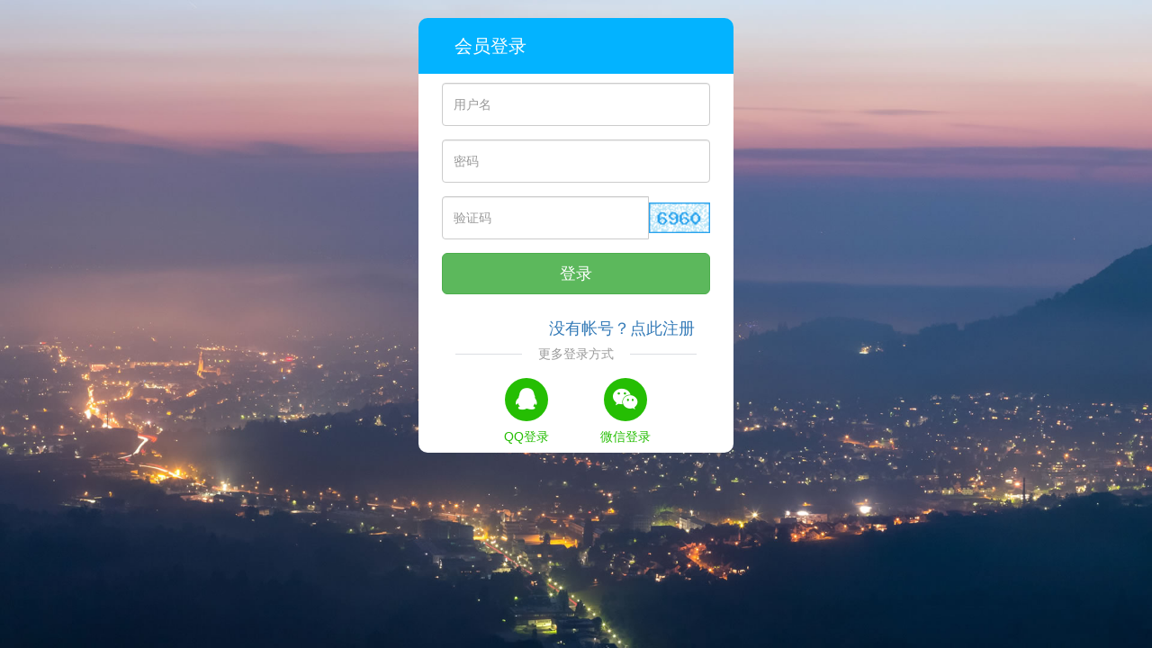

--- FILE ---
content_type: text/html; charset=utf-8
request_url: https://www.zhanzhanggou.com/Manage/login/index/?back_url=http%3A%2F%2Fruanwen.lusongsong.com%2Fgoods-12664.html
body_size: 5290
content:
<!DOCTYPE html>
<!--[if IE 8]> <html lang="zh" class="ie8"> <![endif]-->
<!--[if !IE]><!-->
<html lang="zh">
<!--<![endif]-->
<head>
	<meta charset="utf-8" />
	<title>站长购-网络推广服务及优化平台 | 登录注册</title>
	<meta content="width=device-width, initial-scale=1.0, maximum-scale=1.0, user-scalable=no" name="viewport" />
	<meta content="" name="description" />
	<meta content="" name="author" />
	

	<link href="/Public/assets/Open-Sans300-400-600-700/css.css" rel="stylesheet">
	<link href="/Public/assets/plugins/jquery-ui/themes/base/minified/jquery-ui.min.css" rel="stylesheet" />
	<link href="/Public/assets/plugins/bootstrap/css/bootstrap.min.css" rel="stylesheet" />
	<link href="/Public/assets/plugins/font-awesome/css/font-awesome.min.css" rel="stylesheet" />



    <link href="/Public/login.css" rel="stylesheet" />

	<style>
        #reg2.reg{
            width: 500px;
            height: 300px;
            margin: 50px auto;
            background-color: #fff;
            position: relative;
            padding: 0 20px;
        }
        #reg2.reg #textarea{
            height:110px;
            overflow-y: scroll;
            overflow-x: hidden;
            font-size: 16px;
            line-height: 25px;
        }
        #reg2.reg #textarea .blue14b{
            font-size: 18px;
            color: #0387cf;
        }
        #reg2.reg p{margin: 0;}
        #reg2.reg p.title{
            font-size: 18px;
            font-weight: bold;
            height:50px;
            line-height:50px;
        }
        @media (min-width:1024px){
            #reg2.reg {
                margin: 5% auto;
                width: 50%;
                height: 70%;
            }
            #reg2.reg #textarea{
                height:-moz-calc(70vh - 150px);
                height:-webkit-calc(70vh - 150px);
                height:calc(70vh - 150px);
            }
        }
    </style>

	
</head>
<body style="background-position: 0px 0px; background: url('/Public/assets/img/login-bg/bg-1.jpg'); background-repeat: repeat; background-attachment: scroll;background-size: 100%;">

<div id="login" class="login onshow">

    <h2><span class="fontawesome-lock"></span>会员登录</h2>

    <form method="post" action="" class="form-horizontal">
        <input type="hidden" name="action" value="login">
        <fieldset>
            
                <div class="welogin2" data-id="wechatlogin">
                    <p class="qrcode"></p>
                    <p class="title text-center">请用微信扫描上方二维码</p>
                </div>
                <div data-id="userlogin">
                    <div class="form-group">
                        <label class="col-md-3 control-label">用户名</label>
                        <div class="col-md-9">
                            <input type="text" class="form-control" name="login[username]" required="" placeholder="用户名">
                        </div>
                    </div>
                    <div class="form-group">
                        <label class="col-md-3 control-label">密码</label>
                        <div class="col-md-9">
                            <input type="password" class="form-control" name="login[password]" required="" placeholder="密码">
                        </div>
                    </div>
                    <div class="form-group">
                        <label class="col-md-3 control-label">验证码</label>
                        <div class="col-md-9">
                            <div class="input-group">
                                <input type="text" id="authcode" class="form-control" name="login[identifying]" required="" placeholder="验证码">
                                <span class="input-group-addon"><img id="authcode_img" src="/Manage/Login/identifying.html"  onclick="this.src=this.src+'&amp;'+Math.random()*10000" style="cursor:pointer;" ></span>
                            </div>

                        </div>
                    </div>
                    <div class="form-group">
                        <label class="col-md-3 control-label"></label>
                        <div class="col-md-9">
                            <button class="btn btn-success btn-lg btn-block">登录</button>
                        </div>
                    </div>



                </div>
                <p style="height: 30px; text-align: right;"><a href="#reg" class="btn btn-lg btn-link checkinfo">没有帐号？点此注册</a></p>


                <div style="position: relative; clear: both;margin-top: 10px;"> <div class="outside-login-tit">     <span class="J-txtMoreLoginType">更多登录方式</span>    </div>

                </div>


                    <div class="text-center morelogin m-t-10 row">

                <div class="col-xs-6 col-md-4 col-md-offset-2"><a href="/Manage/QQLogin/login.html"><div class="bro"><i class="fa fa-qq"></i></div><h5 class="text-center">QQ登录</h5></a></div><div class="col-xs-6 col-md-4 wechatlogin"><a href="javascript:;" data-tag="wechat"> <div class="bro"><i class="fa fa-wechat"></i></div><h5 class="text-center">微信登录</h5></a> </div><div class="col-xs-6 col-md-4 userslogin"><a href="javascript:;" data-tag="user"> <div class="bro"><i class="fa fa-user"></i></div><h5 class="text-center">帐号登录</h5> </a> </div>

            </div>
                            </fieldset>

    </form>

</div> <!-- end login -->
<div id="reg" class="login onshow">
    <h2><span class="fontawesome-lock"></span>会员注册</h2>

    <form method="post" action="" class="form-horizontal">
        <input type="hidden" name="action" value="reg">
        <fieldset>



                <div data-id="userlogin">
                    <div class="form-group">
                        <label class="col-md-3 control-label"><i class="text-danger">用户名</i></label>
                        <div class="col-md-9">
                            <input type="text" class="form-control" name="login[username]" required="" placeholder="必填 用户名，字母数字4-20位">
                        </div>
                    </div>
                    <div class="form-group">
                        <label class="col-md-3 control-label"><i class="text-danger">密码</i></label>
                        <div class="col-md-9">
                            <input type="password" class="form-control" name="login[password]" required="" placeholder="必填 密码，字母数字4-20位">
                        </div>
                    </div>
                    <div class="form-group">
                        <label class="col-md-3 control-label"><i class="text-danger">重复密码</i></label>
                        <div class="col-md-9">
                            <input type="password" class="form-control" name="login[repassword]" required="" placeholder="必填 重复密码，字母数字4-20位">
                        </div>
                    </div>
                    <div class="form-group">
                        <label class="col-md-3 control-label">客服</label>
                        <div class="col-md-9">

                                <select class="form-control input-inline" name="login[myservice]">
                                    <option value="">自动分配客服</option>
                                    <option value="14">客服：晓梦</option><option value="532">客服：林娜</option>
                                </select>
                               </div>
                    </div>                    <div class="form-group">
                        <label class="col-md-3 control-label"><i class="text-danger">验证码</i></label>
                        <div class="col-md-9">
                            <div class="input-group">
                                <input type="text" class="form-control" name="login[identifying]" required="" placeholder="验证码">
                                <span class="input-group-addon"><img src="/Manage/Login/identifying.html"></span>
                            </div>

                        </div>
                    </div>
                    <div class="form-group">
                        <label class="col-md-3 control-label">注册协议</label>
                        <div class="col-md-9">
                            <div class="input-group">
                                <input type="checkbox" required="" placeholder="注册协议">
                                我已阅读并接受《<a href="#reg2" class="checkinfo">站长购-网络推广服务及优化平台注册协议</a>》
                            </div>

                        </div>
                    </div>
                    <div class="form-group">
                        <label class="col-md-3 control-label"></label>
                        <div class="col-md-9">
                            <button class="btn btn-success btn-lg btn-block">注册</button>
                        </div>
                    </div>



                </div>
                <p style="height: 30px; text-align: right;"><a href="#login" class="checkinfo btn btn-lg btn-link">已经有帐号？点此登录</a></p>


        </fieldset>

    </form>
</div>

<div id="edit" class="login onshow">
    <h2><span class="fontawesome-lock"></span>录入联系人资料</h2>

    <form method="post" action="" class="form-horizontal">
        <input type="hidden" name="action" value="edit">
        <fieldset>



            <div data-id="userlogin">
                <div class="form-group">
                    <label class="col-md-3 control-label">手机号</label>
                    <div class="col-md-9">
                        <input type="text" class="form-control" name="login[dianhua]" placeholder="必填 手机号" value="">
                    </div>
                </div>
                <div class="form-group">
                    <label class="col-md-3 control-label">QQ</label>
                    <div class="col-md-9">
                        <input type="text" class="form-control" name="login[qq]" placeholder="QQ号，和下面微信号二选一或者全填" value="">
                    </div>
                </div>
                <div class="form-group">
                    <label class="col-md-3 control-label">微信号</label>
                    <div class="col-md-9">
                        <input type="text" class="form-control" name="login[weixin]"  placeholder="微信号，和上面QQ二选一或者全填" value="">
                    </div>
                </div>

                <div class="form-group">
                    <label class="col-md-3 control-label"></label>
                    <div class="col-md-9">
                        <button class="btn btn-success btn-lg btn-block">录入联系人资料</button>
                    </div>
                </div>



            </div>



        </fieldset>

    </form>
</div>

<div id="reg2" class="reg onshow">
<p class="text-center title">注册协议</p>
<p class="reginfo"><div id="textarea" class="form-control"><span class="blue14b">第一条 合作内容及期限：</span><br>
    1、甲方为乙方提供新闻网站稿件发布服务，乙方可通过甲方旗下的发布平台系统(http://ruanwen.lusongsong.com)录入稿件内容并提交发布，甲方完成稿件发布后将链接网址在平台显示，并给乙方提供查询、导出反馈表格等服务；<br>
    2、乙方享受甲方的稿件发布代理价格，具体每篇稿件的价格以平台系统显示的代理价为准，该代理价亦为双方实际结算价格；<br>
    3、乙方在甲方平台系统提交发布的稿件内容的真实性、合法性由乙方负责；如因稿件内容违法导致相关法律责任，全部由乙方承担。<br>
    4、稿件发布后，甲方通过平台系统向乙方提供稿件的刊登链接地址，以便甲方确认和查询；<br>

    <span class="blue14b">第二条 协议金额及付款方式</span><br>
    1、双方同意结算和付款的方式为：乙方在甲方平台系统的账户里直接在线充值，或乙方付到甲方账户后由甲方代充值到乙方在甲方平台系统的账号里；完成充值后，乙方每提交一篇稿件，平台系统按代理价自动扣除乙方的帐号余额；<br>

    <span class="blue14b">第三条 违约责任</span><br>
    1、乙方提交的稿件内容不得含下列内容：<br>
    (1)违反宪法确定的基本原则的；<br>
    (2)危害国家安全，泄漏国家机密，颠覆国家政权，破坏国家统一的；<br>
    (3)损害国家荣誉和利益的；<br>
    (4)煽动民族仇恨、民族歧视，破坏民族团结的；<br>
    (5)破坏国家宗教政策，宣扬邪教和封建迷信的；<br>
    (6)散布谣言，扰乱社会秩序，破坏社会稳定的；<br>
    (7)散布淫秽、色情、赌博、暴力、恐怖或者教唆犯罪的；<br>
    (8)侮辱或者诽谤他人，侵害他人合法权益的；<br>
    (9)煽动非法集会、结社、游行、示威、聚众扰乱社会秩序的；<br>
    (10)以非法民间组织名义活动的；<br>
    (11)含有法律、行政法规禁止的其他内容的。<br>
    2、双方同意若一方违反协议规定，另一方有权终止合作，并保留向另一方追诉的权利；<br>

    <span class="blue14b">第四条 不可抗力</span><br>
    双方同意因自然灾害、国家政策变动或其它不可抗力的原因，导致一方无法正常履行协议的，则该方免责。如不可抗力持续作用超过一个月，双方可友好协商终止协议。<br>

    <span class="blue14b">第五条 争议解决</span><br>
    因履行本协议所产生的争议，双方同意提交甲方所在地法院申请诉讼，并根据诉讼结果承担相应责任。<br>
</div></p>
<p class="text-center title"><label class="checkbox-inline" data-checked="false">
    <i class="fa fa-square-o m-r-10"></i>
    确认已阅读注册协议
</label></p>
    <p class="text-center title"><a href="javascript:;" class="btn btn-lg btn-block disabled btn-success btnn-checked">请点上方同意注册协议</a></p>
</div>
<script src="/Public/assets/plugins/jquery/jquery-1.9.1.min.js"></script>
<script type="text/javascript" src="/Public/js/ajax.js"></script>
<script>
/*
jQuery(function($) {
	$("#authcode").focus(function(){
		  $("#authcode_img").attr("src","/Manage/Login/identifying.html?"+Math.random()*10000);
	});
});*/

    var show = window.location.hash || "#login";
        var _qrscan=function (data) {
        if( show!="#login" ){
            return false;
        }
        var url = "/Home/Index/scanqrcode.html";
        getPost(
            url,
            {"qrid":data.qrid  },
            null,
            function (d) {
                if( d.code==0 ){
                    window.location.href=d.Link;
                }else if(d.code==99){
                    $("#login div[data-id='wechatlogin'] p.qrcode").removeClass("on");
                    $("#login div[data-id='wechatlogin'] p.title").html(d.message);
                }else if(d.code==98){
                    $("#login div[data-id='wechatlogin'] p.qrcode").removeClass("on");

                    $("#login div[data-id='wechatlogin'] p.title").html("<a href="+d.Link+" class='text-danger'>没有绑定微信帐号,点此绑定</a>");
                }else{
                    if( $("#login div[data-id='wechatlogin'] p.qrcode.on").size()>0 )
                        setTimeout( function () {
                            _qrscan(data);
                        },3000 );
                }
            }
        );
    }

    $( function () {
        $("label.checkbox-inline").on( "click" , function () {
            var checked = $(this).data("checked");
            console.log(checked);
            if(!checked){
                $(this).children("i").removeClass("fa-square-o").addClass("fa-check-square-o");
                $(this).addClass("text-danger").data("checked",true);
                $(".btnn-checked").removeClass("disabled").html("继续注册");
            }else{
                $(this).children("i").removeClass("fa-check-square-o").addClass("fa-square-o");
                $(this).removeClass("text-danger").data("checked",false);
                $(".btnn-checked").addClass("disabled").html("请点上方同意注册协议");
            }
        } );


        if( show!="#login" && show!="#reg" && show!="#edit" ){
            show="#login";
        }

        $(".onshow").hide();
        $(show).fadeIn();
        $("a.checkinfo").on( "click" , function(){
            $(".onshow").hide();
            show = $(this).attr("href");
            $(show).fadeIn();
        } )
        $("a.btnn-checked").on( "click" ,function () {
            var checked = $("label.checkbox-inline").data("checked");
            if( !checked ){
                $(this).html("请点上方同意注册协议");
                return false;
            }
            $("#reg2").hide();
            $("#reg").show();
        } );
        $("#login .userslogin a").on( "click" , function () {
            if( show!="#login" ){
               return false;
            }
            $("#login .wechatlogin,#login div[data-id='userlogin']").show();
            $("#login .userslogin,#login div[data-id='wechatlogin']").hide();
            $("#login div[data-id='wechatlogin'] p.qrcode").removeClass("on");

        } );
        $("#login .wechatlogin a").on( "click" , function () {
            if( show!="#login" ){
                return false;
            }
            $("#login .wechatlogin,#login div[data-id='userlogin']").hide();
            $("#login .userslogin,#login div[data-id='wechatlogin']").show();
            $("#login div[data-id='wechatlogin'] p.title").html("二维码生成中请稍候");
            var url="/Home/Index/qr.html";
            getPost(
                url,
                {},
                null,
                function (data) {
                    if( data.code==0 ){
                        $("#login div[data-id='wechatlogin'] p.title").html("请用微信扫描上方二维码");
                        $("#login div[data-id='wechatlogin'] p.qrcode").addClass("on").html("<img src='"+data.message+"'>");

                        setTimeout( function () {
                            _qrscan(data);
                        },3000 );

                    }else{
                        $("#login div[data-id='wechatlogin'] p.title").html(data.message);
                    }
                },
                function (e) {
                    $("#login div[data-id='wechatlogin'] p.title").html("未知错误");
                }
            );

        } );
    } )
</script>
</body>
</html>

--- FILE ---
content_type: text/css
request_url: https://www.zhanzhanggou.com/Public/login.css
body_size: 1022
content:
#login,#reg{
    display: none;
}
.login {
    margin: auto;
    width: 350px;
    width: 400px\9;
    *width: 400px;
    _width: 400px;
    padding: 0;
    position: relative;
}
.login .form-control{
    height: 48px;
}
.login .input-group-addon{
    padding:inherit;
    background-color: inherit;
    border: inherit;
}
.login .input-group-addon img{
   height:34px;
}
.login h2 {
    background-color: #03B3FF;
    -webkit-border-radius: 10px 10px 0 0;
    -moz-border-radius: 10px 10px 0 0;
    border-radius: 10px 10px 0 0;
    color: #fff;
    font-size: 20px;
    padding: 20px 26px;
}
.login-cover-image{
    width: 100%;
    height: 100%;
    position: fixed;
    top:0;
    left: 0;
}
.login h2 span[class*="fontawesome-"] {
    margin-right: 14px;
}
.login fieldset {
    background-color: #fff;
    -webkit-border-radius: 0 0 10px 10px;
    -moz-border-radius: 0 0 10px 10px;
    border-radius: 0 0 10px 10px;
    padding: 10px 26px;
}
.login fieldset p {
    color: #777;
    margin-bottom: 14px;
}
.login fieldset p:last-child {
    margin-bottom: 0;
}
.login>h2{
    margin-bottom:0;
}
.login .outside-login-tit {
    text-align: center;
    width: 100%;
    height: 14px;
    line-height: 1;
    color: #999;
}
.login .outside-login-tit:after, .login .outside-login-tit:before {
    background: #dcdee3;
    content: "";
    height: 1px;
    position: absolute;
    top: 50%;
    width: 25%;
}
.login .outside-login-tit:before {
    left: 5%;
}
.login .outside-login-tit:after {
    right: 5%;
}
.login .morelogin{
    font-size: 24px;
    /*color: #25be03;*/
    color: #fff;
    margin-top: 20px;
}
.login .morelogin a{
    color: #fff;
}
.login .bro{
    width: 48px;
    height: 48px;
    line-height: 48px;
    text-align: center;
    -webkit-border-radius: 48px;
    -moz-border-radius: 48px;
    -ms-border-radius: 48px;
    -o-border-radius: 48px;
    border-radius: 48px;
    background-color: #25be03;
    margin: auto;
}
.login h5{
    font-size: 14px;
    font-weight: inherit;
    color: #25be03;
    margin-top: 10px;
    padding: 0;
    margin-bottom: 0;
}
.login .userslogin,.login .welogin2{
    display: none;
}
.login .text-danger{
    color: #a94442;
}
.login .qrcode.on{text-align: center;}
.login .qrcode.on img{
    max-width: 190px;
    margin: auto;
}
.login .col-md-9{
    width: 100%;
    width: 75%\9\0;
    *width: 75%;
    _width: 75%;
}
label.col-md-3{
    display: none;
    display: block\9;
    *display: block;
    _display: block;
}
#reg.reg{
    width: 500px;
    height: 300px;
    margin: 50px auto;
    background-color: #fff;
    position: relative;
    padding: 0 20px;
}
#reg.reg #textarea{
    height:110px;
    overflow-y: scroll;
    overflow-x: hidden;
    font-size: 16px;
    line-height: 25px;
}
#reg.reg #textarea .blue14b{
    font-size: 18px;
    color: #0387cf;
}
#reg.reg p{margin: 0;}
#reg.reg p.title{
    font-size: 18px;
    font-weight: bold;
    height:50px;
    line-height:50px;
}
@media (min-width:1024px){
    #reg.reg {
        margin: 5% auto;
        width: 50%;
        height: 70%;
    }
    #reg.reg #textarea{
        height:-moz-calc(70vh - 150px);
        height:-webkit-calc(70vh - 150px);
        height:calc(70vh - 150px);
    }
}
@media (max-width:768px){
    .login{
        width: 90%;
        margin: auto;
        float: inherit;
    }
    #reg.reg {
        width: 90%;
        height: 90%;
        margin: 5% auto;
    }
    #reg.reg #textarea{
        height:-moz-calc(90vh - 150px);
        height:-webkit-calc(90vh - 150px);
        height:calc(90vh - 150px);
    }
}